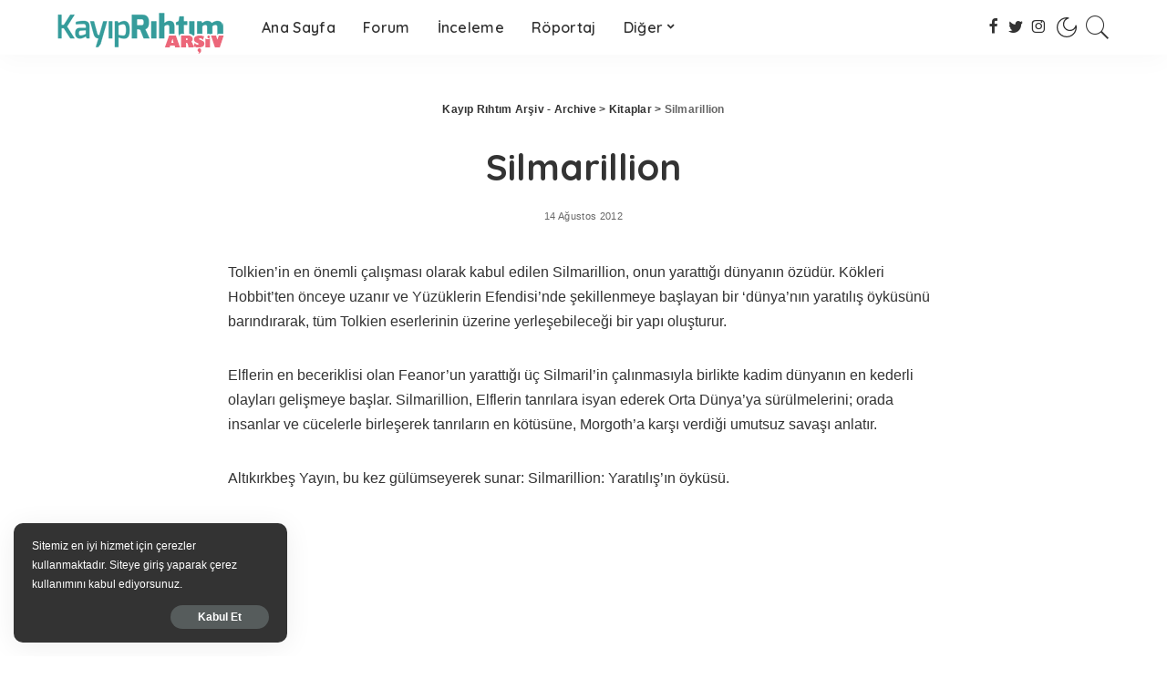

--- FILE ---
content_type: text/html; charset=UTF-8
request_url: https://www.kayiprihtim.org/portal/kitap/silmarillion-645/
body_size: 17278
content:
<!DOCTYPE html>
<html lang="tr" prefix="og: https://ogp.me/ns#" xmlns:og="http://ogp.me/ns#" xmlns:fb="http://ogp.me/ns/fb#">
<head>
    <meta charset="UTF-8">
    <meta http-equiv="X-UA-Compatible" content="IE=edge">
    <meta name="viewport" content="width=device-width, initial-scale=1">
    <link rel="profile" href="https://gmpg.org/xfn/11">
	<!-- Global site tag (gtag.js) - Google Analytics -->
<script async src="https://www.googletagmanager.com/gtag/js?id=UA-7550617-1"></script>
<script>
  window.dataLayer = window.dataLayer || [];
  function gtag(){dataLayer.push(arguments);}
  gtag('js', new Date());

  gtag('config', 'UA-7550617-1');
</script>
		<style>img:is([sizes="auto" i], [sizes^="auto," i]) { contain-intrinsic-size: 3000px 1500px }</style>
	
<!-- Rank Math&#039;a Göre Arama Motoru Optimizasyonu - https://rankmath.com/ -->
<title>Silmarillion - Kayıp Rıhtım Arşiv - Archive</title>
<meta name="description" content="Tolkien’in en önemli çalışması olarak kabul edilen Silmarillion, onun yarattığı dünyanın özüdür. Kökleri Hobbit’ten önceye uzanır ve Yüzüklerin Efendisi’nde"/>
<meta name="robots" content="follow, index, max-snippet:-1, max-video-preview:-1, max-image-preview:large"/>
<link rel="preconnect" href="https://fonts.gstatic.com" crossorigin><link rel="preload" as="style" onload="this.onload=null;this.rel='stylesheet'" id="rb-preload-gfonts" href="https://fonts.googleapis.com/css?family=Quicksand%3A300%2C400%2C500%2C600%2C700%257CPoppins%3A400%2C400i%2C700%2C700i%257CMontserrat%3A400%2C500%2C600%2C700&amp;display=swap" crossorigin><noscript><link rel="stylesheet" id="rb-preload-gfonts" href="https://fonts.googleapis.com/css?family=Quicksand%3A300%2C400%2C500%2C600%2C700%257CPoppins%3A400%2C400i%2C700%2C700i%257CMontserrat%3A400%2C500%2C600%2C700&amp;display=swap"></noscript><link rel="canonical" href="https://www.kayiprihtim.org/portal/kitap/silmarillion-645/" />
<meta property="og:locale" content="tr_TR" />
<meta property="og:type" content="article" />
<meta property="og:title" content="Silmarillion - Kayıp Rıhtım Arşiv - Archive" />
<meta property="og:description" content="Tolkien’in en önemli çalışması olarak kabul edilen Silmarillion, onun yarattığı dünyanın özüdür. Kökleri Hobbit’ten önceye uzanır ve Yüzüklerin Efendisi’nde" />
<meta property="og:url" content="https://www.kayiprihtim.org/portal/kitap/silmarillion-645/" />
<meta property="og:site_name" content="Kayıp Rıhtım Arşiv - Archive" />
<meta property="article:publisher" content="https://www.facebook.com/KayipRihtim/" />
<meta name="twitter:card" content="summary_large_image" />
<meta name="twitter:title" content="Silmarillion - Kayıp Rıhtım Arşiv - Archive" />
<meta name="twitter:description" content="Tolkien’in en önemli çalışması olarak kabul edilen Silmarillion, onun yarattığı dünyanın özüdür. Kökleri Hobbit’ten önceye uzanır ve Yüzüklerin Efendisi’nde" />
<meta name="twitter:site" content="@KayipRihtim" />
<meta name="twitter:creator" content="@KayipRihtim" />
<!-- /Rank Math WordPress SEO eklentisi -->

<link rel='dns-prefetch' href='//www.kayiprihtim.org' />
<link rel='dns-prefetch' href='//fonts.googleapis.com' />
<link rel="alternate" type="application/rss+xml" title="Kayıp Rıhtım Arşiv - Archive &raquo; akışı" href="https://www.kayiprihtim.org/portal/feed/" />
<link rel="alternate" type="application/rss+xml" title="Kayıp Rıhtım Arşiv - Archive &raquo; yorum akışı" href="https://www.kayiprihtim.org/portal/comments/feed/" />
<link rel="alternate" type="application/rss+xml" title="Kayıp Rıhtım Arşiv - Archive &raquo; Silmarillion yorum akışı" href="https://www.kayiprihtim.org/portal/kitap/silmarillion-645/feed/" />
<script type="application/ld+json">{"@context":"https://schema.org","@type":"Organization","legalName":"Kay\u0131p R\u0131ht\u0131m Ar\u015fiv - Archive","url":"https://www.kayiprihtim.org/portal/","logo":"https://www.kayiprihtim.org/portal/gorsel/2024/03/kayip-rihtim-logo-mobile.png","sameAs":["https://www.facebook.com/KayipRihtim/","https://twitter.com/KayipRihtim","https://instagram.com/kayiprihtim/"]}</script>
<script>
window._wpemojiSettings = {"baseUrl":"https:\/\/s.w.org\/images\/core\/emoji\/16.0.1\/72x72\/","ext":".png","svgUrl":"https:\/\/s.w.org\/images\/core\/emoji\/16.0.1\/svg\/","svgExt":".svg","source":{"concatemoji":"https:\/\/www.kayiprihtim.org\/portal\/wp-includes\/js\/wp-emoji-release.min.js?ver=6.8.3"}};
/*! This file is auto-generated */
!function(s,n){var o,i,e;function c(e){try{var t={supportTests:e,timestamp:(new Date).valueOf()};sessionStorage.setItem(o,JSON.stringify(t))}catch(e){}}function p(e,t,n){e.clearRect(0,0,e.canvas.width,e.canvas.height),e.fillText(t,0,0);var t=new Uint32Array(e.getImageData(0,0,e.canvas.width,e.canvas.height).data),a=(e.clearRect(0,0,e.canvas.width,e.canvas.height),e.fillText(n,0,0),new Uint32Array(e.getImageData(0,0,e.canvas.width,e.canvas.height).data));return t.every(function(e,t){return e===a[t]})}function u(e,t){e.clearRect(0,0,e.canvas.width,e.canvas.height),e.fillText(t,0,0);for(var n=e.getImageData(16,16,1,1),a=0;a<n.data.length;a++)if(0!==n.data[a])return!1;return!0}function f(e,t,n,a){switch(t){case"flag":return n(e,"\ud83c\udff3\ufe0f\u200d\u26a7\ufe0f","\ud83c\udff3\ufe0f\u200b\u26a7\ufe0f")?!1:!n(e,"\ud83c\udde8\ud83c\uddf6","\ud83c\udde8\u200b\ud83c\uddf6")&&!n(e,"\ud83c\udff4\udb40\udc67\udb40\udc62\udb40\udc65\udb40\udc6e\udb40\udc67\udb40\udc7f","\ud83c\udff4\u200b\udb40\udc67\u200b\udb40\udc62\u200b\udb40\udc65\u200b\udb40\udc6e\u200b\udb40\udc67\u200b\udb40\udc7f");case"emoji":return!a(e,"\ud83e\udedf")}return!1}function g(e,t,n,a){var r="undefined"!=typeof WorkerGlobalScope&&self instanceof WorkerGlobalScope?new OffscreenCanvas(300,150):s.createElement("canvas"),o=r.getContext("2d",{willReadFrequently:!0}),i=(o.textBaseline="top",o.font="600 32px Arial",{});return e.forEach(function(e){i[e]=t(o,e,n,a)}),i}function t(e){var t=s.createElement("script");t.src=e,t.defer=!0,s.head.appendChild(t)}"undefined"!=typeof Promise&&(o="wpEmojiSettingsSupports",i=["flag","emoji"],n.supports={everything:!0,everythingExceptFlag:!0},e=new Promise(function(e){s.addEventListener("DOMContentLoaded",e,{once:!0})}),new Promise(function(t){var n=function(){try{var e=JSON.parse(sessionStorage.getItem(o));if("object"==typeof e&&"number"==typeof e.timestamp&&(new Date).valueOf()<e.timestamp+604800&&"object"==typeof e.supportTests)return e.supportTests}catch(e){}return null}();if(!n){if("undefined"!=typeof Worker&&"undefined"!=typeof OffscreenCanvas&&"undefined"!=typeof URL&&URL.createObjectURL&&"undefined"!=typeof Blob)try{var e="postMessage("+g.toString()+"("+[JSON.stringify(i),f.toString(),p.toString(),u.toString()].join(",")+"));",a=new Blob([e],{type:"text/javascript"}),r=new Worker(URL.createObjectURL(a),{name:"wpTestEmojiSupports"});return void(r.onmessage=function(e){c(n=e.data),r.terminate(),t(n)})}catch(e){}c(n=g(i,f,p,u))}t(n)}).then(function(e){for(var t in e)n.supports[t]=e[t],n.supports.everything=n.supports.everything&&n.supports[t],"flag"!==t&&(n.supports.everythingExceptFlag=n.supports.everythingExceptFlag&&n.supports[t]);n.supports.everythingExceptFlag=n.supports.everythingExceptFlag&&!n.supports.flag,n.DOMReady=!1,n.readyCallback=function(){n.DOMReady=!0}}).then(function(){return e}).then(function(){var e;n.supports.everything||(n.readyCallback(),(e=n.source||{}).concatemoji?t(e.concatemoji):e.wpemoji&&e.twemoji&&(t(e.twemoji),t(e.wpemoji)))}))}((window,document),window._wpemojiSettings);
</script>

<style id='wp-emoji-styles-inline-css'>

	img.wp-smiley, img.emoji {
		display: inline !important;
		border: none !important;
		box-shadow: none !important;
		height: 1em !important;
		width: 1em !important;
		margin: 0 0.07em !important;
		vertical-align: -0.1em !important;
		background: none !important;
		padding: 0 !important;
	}
</style>
<link rel='stylesheet' id='wp-block-library-css' href='https://www.kayiprihtim.org/portal/wp-includes/css/dist/block-library/style.min.css?ver=6.8.3' media='all' />
<style id='classic-theme-styles-inline-css'>
/*! This file is auto-generated */
.wp-block-button__link{color:#fff;background-color:#32373c;border-radius:9999px;box-shadow:none;text-decoration:none;padding:calc(.667em + 2px) calc(1.333em + 2px);font-size:1.125em}.wp-block-file__button{background:#32373c;color:#fff;text-decoration:none}
</style>
<style id='global-styles-inline-css'>
:root{--wp--preset--aspect-ratio--square: 1;--wp--preset--aspect-ratio--4-3: 4/3;--wp--preset--aspect-ratio--3-4: 3/4;--wp--preset--aspect-ratio--3-2: 3/2;--wp--preset--aspect-ratio--2-3: 2/3;--wp--preset--aspect-ratio--16-9: 16/9;--wp--preset--aspect-ratio--9-16: 9/16;--wp--preset--color--black: #000000;--wp--preset--color--cyan-bluish-gray: #abb8c3;--wp--preset--color--white: #ffffff;--wp--preset--color--pale-pink: #f78da7;--wp--preset--color--vivid-red: #cf2e2e;--wp--preset--color--luminous-vivid-orange: #ff6900;--wp--preset--color--luminous-vivid-amber: #fcb900;--wp--preset--color--light-green-cyan: #7bdcb5;--wp--preset--color--vivid-green-cyan: #00d084;--wp--preset--color--pale-cyan-blue: #8ed1fc;--wp--preset--color--vivid-cyan-blue: #0693e3;--wp--preset--color--vivid-purple: #9b51e0;--wp--preset--gradient--vivid-cyan-blue-to-vivid-purple: linear-gradient(135deg,rgba(6,147,227,1) 0%,rgb(155,81,224) 100%);--wp--preset--gradient--light-green-cyan-to-vivid-green-cyan: linear-gradient(135deg,rgb(122,220,180) 0%,rgb(0,208,130) 100%);--wp--preset--gradient--luminous-vivid-amber-to-luminous-vivid-orange: linear-gradient(135deg,rgba(252,185,0,1) 0%,rgba(255,105,0,1) 100%);--wp--preset--gradient--luminous-vivid-orange-to-vivid-red: linear-gradient(135deg,rgba(255,105,0,1) 0%,rgb(207,46,46) 100%);--wp--preset--gradient--very-light-gray-to-cyan-bluish-gray: linear-gradient(135deg,rgb(238,238,238) 0%,rgb(169,184,195) 100%);--wp--preset--gradient--cool-to-warm-spectrum: linear-gradient(135deg,rgb(74,234,220) 0%,rgb(151,120,209) 20%,rgb(207,42,186) 40%,rgb(238,44,130) 60%,rgb(251,105,98) 80%,rgb(254,248,76) 100%);--wp--preset--gradient--blush-light-purple: linear-gradient(135deg,rgb(255,206,236) 0%,rgb(152,150,240) 100%);--wp--preset--gradient--blush-bordeaux: linear-gradient(135deg,rgb(254,205,165) 0%,rgb(254,45,45) 50%,rgb(107,0,62) 100%);--wp--preset--gradient--luminous-dusk: linear-gradient(135deg,rgb(255,203,112) 0%,rgb(199,81,192) 50%,rgb(65,88,208) 100%);--wp--preset--gradient--pale-ocean: linear-gradient(135deg,rgb(255,245,203) 0%,rgb(182,227,212) 50%,rgb(51,167,181) 100%);--wp--preset--gradient--electric-grass: linear-gradient(135deg,rgb(202,248,128) 0%,rgb(113,206,126) 100%);--wp--preset--gradient--midnight: linear-gradient(135deg,rgb(2,3,129) 0%,rgb(40,116,252) 100%);--wp--preset--font-size--small: 13px;--wp--preset--font-size--medium: 20px;--wp--preset--font-size--large: 36px;--wp--preset--font-size--x-large: 42px;--wp--preset--spacing--20: 0.44rem;--wp--preset--spacing--30: 0.67rem;--wp--preset--spacing--40: 1rem;--wp--preset--spacing--50: 1.5rem;--wp--preset--spacing--60: 2.25rem;--wp--preset--spacing--70: 3.38rem;--wp--preset--spacing--80: 5.06rem;--wp--preset--shadow--natural: 6px 6px 9px rgba(0, 0, 0, 0.2);--wp--preset--shadow--deep: 12px 12px 50px rgba(0, 0, 0, 0.4);--wp--preset--shadow--sharp: 6px 6px 0px rgba(0, 0, 0, 0.2);--wp--preset--shadow--outlined: 6px 6px 0px -3px rgba(255, 255, 255, 1), 6px 6px rgba(0, 0, 0, 1);--wp--preset--shadow--crisp: 6px 6px 0px rgba(0, 0, 0, 1);}:where(.is-layout-flex){gap: 0.5em;}:where(.is-layout-grid){gap: 0.5em;}body .is-layout-flex{display: flex;}.is-layout-flex{flex-wrap: wrap;align-items: center;}.is-layout-flex > :is(*, div){margin: 0;}body .is-layout-grid{display: grid;}.is-layout-grid > :is(*, div){margin: 0;}:where(.wp-block-columns.is-layout-flex){gap: 2em;}:where(.wp-block-columns.is-layout-grid){gap: 2em;}:where(.wp-block-post-template.is-layout-flex){gap: 1.25em;}:where(.wp-block-post-template.is-layout-grid){gap: 1.25em;}.has-black-color{color: var(--wp--preset--color--black) !important;}.has-cyan-bluish-gray-color{color: var(--wp--preset--color--cyan-bluish-gray) !important;}.has-white-color{color: var(--wp--preset--color--white) !important;}.has-pale-pink-color{color: var(--wp--preset--color--pale-pink) !important;}.has-vivid-red-color{color: var(--wp--preset--color--vivid-red) !important;}.has-luminous-vivid-orange-color{color: var(--wp--preset--color--luminous-vivid-orange) !important;}.has-luminous-vivid-amber-color{color: var(--wp--preset--color--luminous-vivid-amber) !important;}.has-light-green-cyan-color{color: var(--wp--preset--color--light-green-cyan) !important;}.has-vivid-green-cyan-color{color: var(--wp--preset--color--vivid-green-cyan) !important;}.has-pale-cyan-blue-color{color: var(--wp--preset--color--pale-cyan-blue) !important;}.has-vivid-cyan-blue-color{color: var(--wp--preset--color--vivid-cyan-blue) !important;}.has-vivid-purple-color{color: var(--wp--preset--color--vivid-purple) !important;}.has-black-background-color{background-color: var(--wp--preset--color--black) !important;}.has-cyan-bluish-gray-background-color{background-color: var(--wp--preset--color--cyan-bluish-gray) !important;}.has-white-background-color{background-color: var(--wp--preset--color--white) !important;}.has-pale-pink-background-color{background-color: var(--wp--preset--color--pale-pink) !important;}.has-vivid-red-background-color{background-color: var(--wp--preset--color--vivid-red) !important;}.has-luminous-vivid-orange-background-color{background-color: var(--wp--preset--color--luminous-vivid-orange) !important;}.has-luminous-vivid-amber-background-color{background-color: var(--wp--preset--color--luminous-vivid-amber) !important;}.has-light-green-cyan-background-color{background-color: var(--wp--preset--color--light-green-cyan) !important;}.has-vivid-green-cyan-background-color{background-color: var(--wp--preset--color--vivid-green-cyan) !important;}.has-pale-cyan-blue-background-color{background-color: var(--wp--preset--color--pale-cyan-blue) !important;}.has-vivid-cyan-blue-background-color{background-color: var(--wp--preset--color--vivid-cyan-blue) !important;}.has-vivid-purple-background-color{background-color: var(--wp--preset--color--vivid-purple) !important;}.has-black-border-color{border-color: var(--wp--preset--color--black) !important;}.has-cyan-bluish-gray-border-color{border-color: var(--wp--preset--color--cyan-bluish-gray) !important;}.has-white-border-color{border-color: var(--wp--preset--color--white) !important;}.has-pale-pink-border-color{border-color: var(--wp--preset--color--pale-pink) !important;}.has-vivid-red-border-color{border-color: var(--wp--preset--color--vivid-red) !important;}.has-luminous-vivid-orange-border-color{border-color: var(--wp--preset--color--luminous-vivid-orange) !important;}.has-luminous-vivid-amber-border-color{border-color: var(--wp--preset--color--luminous-vivid-amber) !important;}.has-light-green-cyan-border-color{border-color: var(--wp--preset--color--light-green-cyan) !important;}.has-vivid-green-cyan-border-color{border-color: var(--wp--preset--color--vivid-green-cyan) !important;}.has-pale-cyan-blue-border-color{border-color: var(--wp--preset--color--pale-cyan-blue) !important;}.has-vivid-cyan-blue-border-color{border-color: var(--wp--preset--color--vivid-cyan-blue) !important;}.has-vivid-purple-border-color{border-color: var(--wp--preset--color--vivid-purple) !important;}.has-vivid-cyan-blue-to-vivid-purple-gradient-background{background: var(--wp--preset--gradient--vivid-cyan-blue-to-vivid-purple) !important;}.has-light-green-cyan-to-vivid-green-cyan-gradient-background{background: var(--wp--preset--gradient--light-green-cyan-to-vivid-green-cyan) !important;}.has-luminous-vivid-amber-to-luminous-vivid-orange-gradient-background{background: var(--wp--preset--gradient--luminous-vivid-amber-to-luminous-vivid-orange) !important;}.has-luminous-vivid-orange-to-vivid-red-gradient-background{background: var(--wp--preset--gradient--luminous-vivid-orange-to-vivid-red) !important;}.has-very-light-gray-to-cyan-bluish-gray-gradient-background{background: var(--wp--preset--gradient--very-light-gray-to-cyan-bluish-gray) !important;}.has-cool-to-warm-spectrum-gradient-background{background: var(--wp--preset--gradient--cool-to-warm-spectrum) !important;}.has-blush-light-purple-gradient-background{background: var(--wp--preset--gradient--blush-light-purple) !important;}.has-blush-bordeaux-gradient-background{background: var(--wp--preset--gradient--blush-bordeaux) !important;}.has-luminous-dusk-gradient-background{background: var(--wp--preset--gradient--luminous-dusk) !important;}.has-pale-ocean-gradient-background{background: var(--wp--preset--gradient--pale-ocean) !important;}.has-electric-grass-gradient-background{background: var(--wp--preset--gradient--electric-grass) !important;}.has-midnight-gradient-background{background: var(--wp--preset--gradient--midnight) !important;}.has-small-font-size{font-size: var(--wp--preset--font-size--small) !important;}.has-medium-font-size{font-size: var(--wp--preset--font-size--medium) !important;}.has-large-font-size{font-size: var(--wp--preset--font-size--large) !important;}.has-x-large-font-size{font-size: var(--wp--preset--font-size--x-large) !important;}
:where(.wp-block-post-template.is-layout-flex){gap: 1.25em;}:where(.wp-block-post-template.is-layout-grid){gap: 1.25em;}
:where(.wp-block-columns.is-layout-flex){gap: 2em;}:where(.wp-block-columns.is-layout-grid){gap: 2em;}
:root :where(.wp-block-pullquote){font-size: 1.5em;line-height: 1.6;}
</style>
<link rel='stylesheet' id='fancybox-for-wp-css' href='https://www.kayiprihtim.org/portal/wp-content/plugins/fancybox-for-wordpress/assets/css/fancybox.css?ver=1.3.4' media='all' />
<link rel='stylesheet' id='pixwell-main-css' href='https://www.kayiprihtim.org/portal/wp-content/themes/pixwell/assets/css/main.css?ver=8.1' media='all' />
<style id='pixwell-main-inline-css'>
html {}h1, .h1 {}h2, .h2 {}h3, .h3 {}h4, .h4 {}h5, .h5 {}h6, .h6 {}.single-tagline h6 {}.p-wrap .entry-summary, .twitter-content.entry-summary, .author-description, .rssSummary, .rb-sdesc {}.p-cat-info {}.p-meta-info, .wp-block-latest-posts__post-date {}.meta-info-author.meta-info-el {}.breadcrumb {}.footer-menu-inner {}.topbar-wrap {}.topbar-menu-wrap {}.main-menu > li > a, .off-canvas-menu > li > a {}.main-menu .sub-menu:not(.sub-mega), .off-canvas-menu .sub-menu {}.is-logo-text .logo-title {}.block-title, .block-header .block-title {}.ajax-quick-filter, .block-view-more {}.widget-title, .widget .widget-title {}body .widget.widget_nav_menu .menu-item {}body.boxed {background-color : #fafafa;background-repeat : no-repeat;background-size : cover;background-attachment : fixed;background-position : center center;}.header-6 .banner-wrap {}.footer-wrap:before {; content: ""; position: absolute; left: 0; top: 0; width: 100%; height: 100%;}.header-9 .banner-wrap { }.topline-wrap {height: 2px}.main-menu .sub-menu {}.main-menu > li.menu-item-has-children > .sub-menu:before {}.mobile-nav-inner {}.navbar-border-holder {border-width: 2px; }@media only screen and (max-width: 767px) {.entry-content { font-size: .90rem; }.p-wrap .entry-summary, .twitter-content.entry-summary, .element-desc, .subscribe-description, .rb-sdecs,.copyright-inner > *, .summary-content, .pros-cons-wrap ul li,.gallery-popup-content .image-popup-description > *{ font-size: .76rem; }}@media only screen and (max-width: 1024px) {}@media only screen and (max-width: 991px) {}@media only screen and (max-width: 767px) {}
</style>
<script src="https://www.kayiprihtim.org/portal/wp-includes/js/jquery/jquery.min.js?ver=3.7.1" id="jquery-core-js"></script>
<script src="https://www.kayiprihtim.org/portal/wp-includes/js/jquery/jquery-migrate.min.js?ver=3.4.1" id="jquery-migrate-js"></script>
<script src="https://www.kayiprihtim.org/portal/wp-content/plugins/fancybox-for-wordpress/assets/js/purify.min.js?ver=1.3.4" id="purify-js"></script>
<script src="https://www.kayiprihtim.org/portal/wp-content/plugins/fancybox-for-wordpress/assets/js/jquery.fancybox.js?ver=1.3.4" id="fancybox-for-wp-js"></script>
<!--[if lt IE 9]>
<script src="https://www.kayiprihtim.org/portal/wp-content/themes/pixwell/assets/js/html5shiv.min.js?ver=3.7.3" id="html5-js"></script>
<![endif]-->
<link rel="preload" href="https://www.kayiprihtim.org/portal/wp-content/themes/pixwell/assets/fonts/ruby-icon.woff" as="font" type="font/woff" crossorigin="anonymous"> <link rel="https://api.w.org/" href="https://www.kayiprihtim.org/portal/wp-json/" /><link rel="EditURI" type="application/rsd+xml" title="RSD" href="https://www.kayiprihtim.org/portal/xmlrpc.php?rsd" />
<meta name="generator" content="WordPress 6.8.3" />
<link rel='shortlink' href='https://www.kayiprihtim.org/portal/?p=21425' />
<link rel="alternate" title="oEmbed (JSON)" type="application/json+oembed" href="https://www.kayiprihtim.org/portal/wp-json/oembed/1.0/embed?url=https%3A%2F%2Fwww.kayiprihtim.org%2Fportal%2Fkitap%2Fsilmarillion-645%2F" />
<link rel="alternate" title="oEmbed (XML)" type="text/xml+oembed" href="https://www.kayiprihtim.org/portal/wp-json/oembed/1.0/embed?url=https%3A%2F%2Fwww.kayiprihtim.org%2Fportal%2Fkitap%2Fsilmarillion-645%2F&#038;format=xml" />

<!-- Fancybox for WordPress v3.3.7 -->
<style type="text/css">
	.fancybox-slide--image .fancybox-content{background-color: #FFFFFF}div.fancybox-caption{display:none !important;}
	
	img.fancybox-image{border-width:10px;border-color:#FFFFFF;border-style:solid;}
	div.fancybox-bg{background-color:rgba(102,102,102,0.3);opacity:1 !important;}div.fancybox-content{border-color:#FFFFFF}
	div#fancybox-title{background-color:#FFFFFF}
	div.fancybox-content{background-color:#FFFFFF}
	div#fancybox-title-inside{color:#333333}
	
	
	
	div.fancybox-caption p.caption-title{display:inline-block}
	div.fancybox-caption p.caption-title{font-size:14px}
	div.fancybox-caption p.caption-title{color:#333333}
	div.fancybox-caption {color:#333333}div.fancybox-caption p.caption-title {background:#fff; width:auto;padding:10px 30px;}div.fancybox-content p.caption-title{color:#333333;margin: 0;padding: 5px 0;}body.fancybox-active .fancybox-container .fancybox-stage .fancybox-content .fancybox-close-small{display:block;}
</style><script type="text/javascript">
	jQuery(function () {

		var mobileOnly = false;
		
		if (mobileOnly) {
			return;
		}

		jQuery.fn.getTitle = function () { // Copy the title of every IMG tag and add it to its parent A so that fancybox can show titles
			var arr = jQuery("a[data-fancybox]");jQuery.each(arr, function() {var title = jQuery(this).children("img").attr("title") || '';var figCaptionHtml = jQuery(this).next("figcaption").html() || '';var processedCaption = figCaptionHtml;if (figCaptionHtml.length && typeof DOMPurify === 'function') {processedCaption = DOMPurify.sanitize(figCaptionHtml, {USE_PROFILES: {html: true}});} else if (figCaptionHtml.length) {processedCaption = jQuery("<div>").text(figCaptionHtml).html();}var newTitle = title;if (processedCaption.length) {newTitle = title.length ? title + " " + processedCaption : processedCaption;}if (newTitle.length) {jQuery(this).attr("title", newTitle);}});		}

		// Supported file extensions

				var thumbnails = jQuery("a:has(img)").not(".nolightbox").not('.envira-gallery-link').not('.ngg-simplelightbox').filter(function () {
			return /\.(jpe?g|png|gif|mp4|webp|bmp|pdf)(\?[^/]*)*$/i.test(jQuery(this).attr('href'))
		});
		

		// Add data-type iframe for links that are not images or videos.
		var iframeLinks = jQuery('.fancyboxforwp').filter(function () {
			return !/\.(jpe?g|png|gif|mp4|webp|bmp|pdf)(\?[^/]*)*$/i.test(jQuery(this).attr('href'))
		}).filter(function () {
			return !/vimeo|youtube/i.test(jQuery(this).attr('href'))
		});
		iframeLinks.attr({"data-type": "iframe"}).getTitle();

				// Gallery All
		thumbnails.addClass("fancyboxforwp").attr("data-fancybox", "gallery").getTitle();
		iframeLinks.attr({"data-fancybox": "gallery"}).getTitle();

		// Gallery type NONE
		
		// Call fancybox and apply it on any link with a rel atribute that starts with "fancybox", with the options set on the admin panel
		jQuery("a.fancyboxforwp").fancyboxforwp({
			loop: false,
			smallBtn: true,
			zoomOpacity: "auto",
			animationEffect: "fade",
			animationDuration: 500,
			transitionEffect: "fade",
			transitionDuration: "300",
			overlayShow: true,
			overlayOpacity: "0.3",
			titleShow: true,
			titlePosition: "inside",
			keyboard: true,
			showCloseButton: true,
			arrows: true,
			clickContent:false,
			clickSlide: "close",
			mobile: {
				clickContent: function (current, event) {
					return current.type === "image" ? "toggleControls" : false;
				},
				clickSlide: function (current, event) {
					return current.type === "image" ? "close" : "close";
				},
			},
			wheel: false,
			toolbar: true,
			preventCaptionOverlap: true,
			onInit: function() { },			onDeactivate
	: function() { },		beforeClose: function() { },			afterShow: function(instance) { jQuery( ".fancybox-image" ).on("click", function( ){ ( instance.isScaledDown() ) ? instance.scaleToActual() : instance.scaleToFit() }) },				afterClose: function() { },					caption : function( instance, item ) {var title = "";if("undefined" != typeof jQuery(this).context ){var title = jQuery(this).context.title;} else { var title = ("undefined" != typeof jQuery(this).attr("title")) ? jQuery(this).attr("title") : false;}var caption = jQuery(this).data('caption') || '';if ( item.type === 'image' && title.length ) {caption = (caption.length ? caption + '<br />' : '') + '<p class="caption-title">'+jQuery("<div>").text(title).html()+'</p>' ;}if (typeof DOMPurify === "function" && caption.length) { return DOMPurify.sanitize(caption, {USE_PROFILES: {html: true}}); } else { return jQuery("<div>").text(caption).html(); }},
		afterLoad : function( instance, current ) {var captionContent = current.opts.caption || '';var sanitizedCaptionString = '';if (typeof DOMPurify === 'function' && captionContent.length) {sanitizedCaptionString = DOMPurify.sanitize(captionContent, {USE_PROFILES: {html: true}});} else if (captionContent.length) { sanitizedCaptionString = jQuery("<div>").text(captionContent).html();}if (sanitizedCaptionString.length) { current.$content.append(jQuery('<div class=\"fancybox-custom-caption inside-caption\" style=\" position: absolute;left:0;right:0;color:#000;margin:0 auto;bottom:0;text-align:center;background-color:#FFFFFF \"></div>').html(sanitizedCaptionString)); }},
			})
		;

			})
</script>
<!-- END Fancybox for WordPress -->
<script type="application/ld+json">{"@context":"https://schema.org","@type":"WebSite","@id":"https://www.kayiprihtim.org/portal/#website","url":"https://www.kayiprihtim.org/portal/","name":"Kay\u0131p R\u0131ht\u0131m Ar\u015fiv - Archive","potentialAction":{"@type":"SearchAction","target":"https://www.kayiprihtim.org/portal/?s={search_term_string}","query-input":"required name=search_term_string"}}</script>
<meta name="generator" content="Elementor 3.32.3; features: additional_custom_breakpoints; settings: css_print_method-external, google_font-enabled, font_display-swap">
			<style>
				.e-con.e-parent:nth-of-type(n+4):not(.e-lazyloaded):not(.e-no-lazyload),
				.e-con.e-parent:nth-of-type(n+4):not(.e-lazyloaded):not(.e-no-lazyload) * {
					background-image: none !important;
				}
				@media screen and (max-height: 1024px) {
					.e-con.e-parent:nth-of-type(n+3):not(.e-lazyloaded):not(.e-no-lazyload),
					.e-con.e-parent:nth-of-type(n+3):not(.e-lazyloaded):not(.e-no-lazyload) * {
						background-image: none !important;
					}
				}
				@media screen and (max-height: 640px) {
					.e-con.e-parent:nth-of-type(n+2):not(.e-lazyloaded):not(.e-no-lazyload),
					.e-con.e-parent:nth-of-type(n+2):not(.e-lazyloaded):not(.e-no-lazyload) * {
						background-image: none !important;
					}
				}
			</style>
					<meta property="og:title" content="Silmarillion"/>
				<meta property="og:url" content="https://www.kayiprihtim.org/portal/kitap/silmarillion-645/"/>
		<meta property="og:site_name" content="Kayıp Rıhtım Arşiv &#8211; Archive"/>
						<meta property="og:image" content="https://www.kayiprihtim.org/portal/gorsel/2024/03/kayip-rihtim-logo-mobile.png"/>
			<script type="application/ld+json">{"@context":"http://schema.org","@type":"BreadcrumbList","itemListElement":[{"@type":"ListItem","position":3,"item":{"@id":"https://www.kayiprihtim.org/portal/kitap/silmarillion-645/","name":"Silmarillion"}},{"@type":"ListItem","position":2,"item":{"@id":"https://www.kayiprihtim.org/portal/kitap/","name":"Kitaplar"}},{"@type":"ListItem","position":1,"item":{"@id":"https://www.kayiprihtim.org/portal","name":"Kayıp Rıhtım Arşiv - Archive"}}]}</script>

<!-- START - Open Graph and Twitter Card Tags 3.3.5 -->
 <!-- Facebook Open Graph -->
  <meta property="og:locale" content="tr_TR"/>
  <meta property="og:site_name" content="Kayıp Rıhtım Arşiv - Archive"/>
  <meta property="og:title" content="Silmarillion"/>
  <meta property="og:url" content="https://www.kayiprihtim.org/portal/kitap/silmarillion-645/"/>
  <meta property="og:type" content="article"/>
  <meta property="og:description" content="Tolkien’in en önemli çalışması olarak kabul edilen Silmarillion, onun yarattığı dünyanın özüdür. Kökleri Hobbit’ten önceye uzanır ve Yüzüklerin Efendisi’nde şekillenmeye başlayan bir ‘dünya’nın yaratılış öyküsünü barındırarak, tüm Tolkien eserlerinin üzerine yerleşebileceği bir yapı oluşturur.

El"/>
  <meta property="og:image" content="https://www.kayiprihtim.org/portal/gorsel/silmarillion-645.jpg"/>
  <meta property="og:image:url" content="https://www.kayiprihtim.org/portal/gorsel/silmarillion-645.jpg"/>
  <meta property="og:image:secure_url" content="https://www.kayiprihtim.org/portal/gorsel/silmarillion-645.jpg"/>
 <!-- Google+ / Schema.org -->
  <meta itemprop="name" content="Silmarillion"/>
  <meta itemprop="headline" content="Silmarillion"/>
  <meta itemprop="description" content="Tolkien’in en önemli çalışması olarak kabul edilen Silmarillion, onun yarattığı dünyanın özüdür. Kökleri Hobbit’ten önceye uzanır ve Yüzüklerin Efendisi’nde şekillenmeye başlayan bir ‘dünya’nın yaratılış öyküsünü barındırarak, tüm Tolkien eserlerinin üzerine yerleşebileceği bir yapı oluşturur.

El"/>
  <meta itemprop="image" content="https://www.kayiprihtim.org/portal/gorsel/silmarillion-645.jpg"/>
  <meta itemprop="author" content="Hakan Tunç"/>
 <!-- Twitter Cards -->
  <meta name="twitter:title" content="Silmarillion"/>
  <meta name="twitter:description" content="Tolkien’in en önemli çalışması olarak kabul edilen Silmarillion, onun yarattığı dünyanın özüdür. Kökleri Hobbit’ten önceye uzanır ve Yüzüklerin Efendisi’nde şekillenmeye başlayan bir ‘dünya’nın yaratılış öyküsünü barındırarak, tüm Tolkien eserlerinin üzerine yerleşebileceği bir yapı oluşturur.

El"/>
  <meta name="twitter:image" content="https://www.kayiprihtim.org/portal/gorsel/silmarillion-645.jpg"/>
  <meta name="twitter:card" content="summary_large_image"/>
 <!-- SEO -->
 <!-- Misc. tags -->
 <!-- is_singular -->
<!-- END - Open Graph and Twitter Card Tags 3.3.5 -->
	
</head>
<body class="wp-singular kitap-template-default single single-kitap postid-21425 single-format-standard wp-embed-responsive wp-theme-pixwell wp-child-theme-pixwell-child elementor-default elementor-kit-59422 is-single-5 smart-sticky is-tooltips is-backtop block-header-dot w-header-1 cat-icon-round ele-round feat-round is-parallax-feat is-fmask mh-p-link mh-p-excerpt">
<div id="site" class="site">
	        <aside id="off-canvas-section" class="off-canvas-wrap light-style is-hidden">
            <div class="close-panel-wrap tooltips-n">
                <a href="#" id="off-canvas-close-btn" title="Close Panel"><i class="btn-close"></i></a>
            </div>
            <div class="off-canvas-holder">
                                    <div class="off-canvas-header is-light-text">
                        <div class="header-inner">
                                                        <aside class="inner-bottom">
                                                                    <div class="off-canvas-social">
                                        <a class="social-link-facebook" title="Facebook" href="https://www.facebook.com/KayipRihtim/" target="_blank" rel="noopener nofollow"><i class="rbi rbi-facebook"></i></a><a class="social-link-twitter" title="Twitter" href="https://twitter.com/KayipRihtim" target="_blank" rel="noopener nofollow"><i class="rbi rbi-twitter"></i></a><a class="social-link-instagram" title="Instagram" href="https://instagram.com/kayiprihtim/" target="_blank" rel="noopener nofollow"><i class="rbi rbi-instagram"></i></a>                                    </div>
                                                                    <div class="inner-bottom-right">
                                        <aside class="bookmark-section">
	<a class="bookmark-link" href="https://www.kayiprihtim.org/portal/my-bookmarks/" title="Bookmarks">
		<span class="bookmark-icon"><i><svg class="svg-icon" aria-hidden="true" role="img" focusable="false" xmlns="http://www.w3.org/2000/svg" viewBox="0 0 512 512"><path fill="currentColor" d="M391.416,0H120.584c-17.778,0-32.242,14.464-32.242,32.242v460.413c0,7.016,3.798,13.477,9.924,16.895 c2.934,1.638,6.178,2.45,9.421,2.45c3.534,0,7.055-0.961,10.169-2.882l138.182-85.312l138.163,84.693 c5.971,3.669,13.458,3.817,19.564,0.387c6.107-3.418,9.892-9.872,9.892-16.875V32.242C423.657,14.464,409.194,0,391.416,0z  M384.967,457.453l-118.85-72.86c-6.229-3.817-14.07-3.798-20.28,0.032l-118.805,73.35V38.69h257.935V457.453z" /></svg></i><span class="bookmark-counter rb-counter">0</span></span>
	</a>
</aside>                                    </div>
                                                            </aside>
                        </div>
                    </div>
                                <div class="off-canvas-inner is-dark-text">
                    <nav id="off-canvas-nav" class="off-canvas-nav">
                        <ul id="off-canvas-menu" class="off-canvas-menu rb-menu is-clicked"><li id="menu-item-26586" class="menu-item menu-item-type-custom menu-item-object-custom menu-item-26586"><a href="https://www.kayiprihtim.org/portal/arsiv/"><span>Ana Sayfa</span></a></li>
<li id="menu-item-26587" class="menu-item menu-item-type-custom menu-item-object-custom menu-item-26587"><a href="https://www.kayiprihtim.org/forum/index.php"><span>Forum</span></a></li>
<li id="menu-item-26590" class="menu-item menu-item-type-custom menu-item-object-custom menu-item-26590"><a href="https://www.kayiprihtim.org/portal/inceleme/"><span>İnceleme</span></a></li>
<li id="menu-item-26589" class="menu-item menu-item-type-custom menu-item-object-custom menu-item-26589"><a href="https://www.kayiprihtim.org/portal/roportajlar/"><span>Röportaj</span></a></li>
<li id="menu-item-26593" class="menu-item menu-item-type-custom menu-item-object-custom menu-item-has-children menu-item-26593"><a href="#"><span>Diğer</span></a>
<ul class="sub-menu">
	<li id="menu-item-26592" class="menu-item menu-item-type-custom menu-item-object-custom menu-item-26592"><a href="https://www.kayiprihtim.org/portal/on-okumalar/"><span>ÖN OKUMALAR</span></a></li>
	<li id="menu-item-26595" class="menu-item menu-item-type-custom menu-item-object-custom menu-item-26595"><a href="https://www.kayiprihtim.org/portal/okuma-rehberleri/"><span>OKUMA REHBERLERİ</span></a></li>
	<li id="menu-item-26596" class="menu-item menu-item-type-custom menu-item-object-custom menu-item-26596"><a href="https://www.kayiprihtim.org/portal/category/fantastik-cocuk/"><span>FANTASTİK ÇOCUK</span></a></li>
	<li id="menu-item-26597" class="menu-item menu-item-type-custom menu-item-object-custom menu-item-26597"><a href="https://www.kayiprihtim.org/portal/mitolojiler/"><span>MİTOLOJİLER</span></a></li>
	<li id="menu-item-26598" class="menu-item menu-item-type-custom menu-item-object-custom menu-item-26598"><a href="https://www.kayiprihtim.org/portal/ekstra/"><span>EKSTRA</span></a></li>
</ul>
</li>
</ul>                    </nav>
                                    </div>
            </div>
        </aside>
            <div class="site-outer">
        <div class="site-mask"></div>
		<header id="site-header" class="header-wrap header-1">
	<div class="navbar-outer">
		<div class="navbar-wrap">
				<aside id="mobile-navbar" class="mobile-navbar">
    <div class="mobile-nav-inner rb-p20-gutter">
                    <div class="m-nav-left">
                <a href="#" class="off-canvas-trigger btn-toggle-wrap btn-toggle-light"><span class="btn-toggle"><span class="off-canvas-toggle"><span class="icon-toggle"></span></span></span></a>
            </div>
            <div class="m-nav-centered">
                	<aside class="logo-mobile-wrap is-logo-image">
		<a href="https://www.kayiprihtim.org/portal/arsiv/" class="logo-mobile logo default">
			<img height="60" width="197" src="https://www.kayiprihtim.org/portal/gorsel/2024/03/kayip-rihtim-logo-mobile.png" alt="Kayıp Rıhtım Arşiv - Archive">
		</a>
                    <a href="https://www.kayiprihtim.org/portal/arsiv/" class="logo-mobile logo dark">
                <img height="60" width="197" src="https://www.kayiprihtim.org/portal/gorsel/2024/03/kayip-rihtim-logo-mobile.png" alt="Kayıp Rıhtım Arşiv - Archive">
            </a>
        	</aside>
            </div>
            <div class="m-nav-right">
                                                    <aside class="header-dark-mode">
        <span class="dark-mode-toggle">
            <span class="mode-icons">
                <span class="dark-mode-icon mode-icon-dark"><svg class="svg-icon" aria-hidden="true" role="img" focusable="false" xmlns="http://www.w3.org/2000/svg" viewBox="0 0 512 512"><path fill="currentColor" d="M507.681,209.011c-1.297-6.991-7.324-12.111-14.433-12.262c-7.104-0.122-13.347,4.711-14.936,11.643 c-15.26,66.497-73.643,112.94-141.978,112.94c-80.321,0-145.667-65.346-145.667-145.666c0-68.335,46.443-126.718,112.942-141.976 c6.93-1.59,11.791-7.826,11.643-14.934c-0.149-7.108-5.269-13.136-12.259-14.434C287.546,1.454,271.735,0,256,0 C187.62,0,123.333,26.629,74.98,74.981C26.628,123.333,0,187.62,0,256s26.628,132.667,74.98,181.019 C123.333,485.371,187.62,512,256,512s132.667-26.629,181.02-74.981C485.372,388.667,512,324.38,512,256 C512,240.278,510.546,224.469,507.681,209.011z" /></svg></span>
                <span class="dark-mode-icon mode-icon-default"><svg class="svg-icon" aria-hidden="true" role="img" focusable="false" xmlns="http://www.w3.org/2000/svg" viewBox="0 0 512 512"><path fill="currentColor" d="M507.681,209.011c-1.297-6.991-7.323-12.112-14.433-12.262c-7.145-0.155-13.346,4.712-14.936,11.642 c-15.26,66.498-73.643,112.941-141.978,112.941c-80.321,0-145.667-65.346-145.667-145.666 c0-68.335,46.443-126.718,112.942-141.976c6.93-1.59,11.791-7.827,11.643-14.934c-0.149-7.108-5.269-13.136-12.259-14.434 C287.545,1.454,271.735,0,256,0C187.62,0,123.333,26.629,74.98,74.981C26.629,123.333,0,187.62,0,256 s26.629,132.667,74.98,181.019C123.333,485.371,187.62,512,256,512s132.667-26.629,181.02-74.981 C485.371,388.667,512,324.38,512,256C512,240.278,510.547,224.469,507.681,209.011z M256,482C131.383,482,30,380.617,30,256 c0-118.227,91.264-215.544,207.036-225.212c-14.041,9.63-26.724,21.303-37.513,34.681 c-25.058,31.071-38.857,70.207-38.857,110.197c0,96.863,78.804,175.666,175.667,175.666c39.99,0,79.126-13.8,110.197-38.857 c13.378-10.789,25.051-23.471,34.682-37.511C471.544,390.736,374.228,482,256,482z" /></svg></span>
            </span>
        </span>
    </aside>
	                <div class="mobile-search">
	<a href="#" title="Search" class="search-icon nav-search-link"><i class="rbi rbi-search-light"></i></a>
	<div class="navbar-search-popup header-lightbox">
		<div class="navbar-search-form"><form role="search" method="get" class="search-form" action="https://www.kayiprihtim.org/portal/">
				<label>
					<span class="screen-reader-text">Arama:</span>
					<input type="search" class="search-field" placeholder="Ara &hellip;" value="" name="s" />
				</label>
				<input type="submit" class="search-submit" value="Ara" />
			</form></div>
	</div>
</div>
                            </div>
            </div>
</aside>
			<div class="rbc-container navbar-holder is-main-nav">
				<div class="navbar-inner rb-m20-gutter">
					<div class="navbar-left">
													<div class="logo-wrap is-logo-image site-branding">
					<a href="https://www.kayiprihtim.org/portal/arsiv/" class="logo default" title="Kayıp Rıhtım Arşiv - Archive">
				<img class="logo-default" height="60" width="197" src="https://www.kayiprihtim.org/portal/gorsel/2024/03/kayip-rihtim-logo-mobile.png" alt="Kayıp Rıhtım Arşiv - Archive">
			</a>
                            <a href="https://www.kayiprihtim.org/portal/arsiv/" class="logo dark" title="Kayıp Rıhtım Arşiv - Archive">
                    <img class="logo-default logo-dark" height="60" width="197" src="https://www.kayiprihtim.org/portal/gorsel/2024/03/kayip-rihtim-logo-mobile.png" alt="Kayıp Rıhtım Arşiv - Archive">
                </a>
            			</div>
						<nav id="site-navigation" class="main-menu-wrap" aria-label="main menu">
	<ul id="main-menu" class="main-menu rb-menu" itemscope itemtype="https://www.schema.org/SiteNavigationElement"><li class="menu-item menu-item-type-custom menu-item-object-custom menu-item-26586" itemprop="name"><a href="https://www.kayiprihtim.org/portal/arsiv/" itemprop="url"><span>Ana Sayfa</span></a></li><li class="menu-item menu-item-type-custom menu-item-object-custom menu-item-26587" itemprop="name"><a href="https://www.kayiprihtim.org/forum/index.php" itemprop="url"><span>Forum</span></a></li><li class="menu-item menu-item-type-custom menu-item-object-custom menu-item-26590" itemprop="name"><a href="https://www.kayiprihtim.org/portal/inceleme/" itemprop="url"><span>İnceleme</span></a></li><li class="menu-item menu-item-type-custom menu-item-object-custom menu-item-26589" itemprop="name"><a href="https://www.kayiprihtim.org/portal/roportajlar/" itemprop="url"><span>Röportaj</span></a></li><li class="menu-item menu-item-type-custom menu-item-object-custom menu-item-has-children menu-item-26593" itemprop="name"><a href="#" itemprop="url"><span>Diğer</span></a>
<ul class="sub-menu">
	<li class="menu-item menu-item-type-custom menu-item-object-custom menu-item-26592" itemprop="name"><a href="https://www.kayiprihtim.org/portal/on-okumalar/" itemprop="url"><span>ÖN OKUMALAR</span></a></li>	<li class="menu-item menu-item-type-custom menu-item-object-custom menu-item-26595" itemprop="name"><a href="https://www.kayiprihtim.org/portal/okuma-rehberleri/" itemprop="url"><span>OKUMA REHBERLERİ</span></a></li>	<li class="menu-item menu-item-type-custom menu-item-object-custom menu-item-26596" itemprop="name"><a href="https://www.kayiprihtim.org/portal/category/fantastik-cocuk/" itemprop="url"><span>FANTASTİK ÇOCUK</span></a></li>	<li class="menu-item menu-item-type-custom menu-item-object-custom menu-item-26597" itemprop="name"><a href="https://www.kayiprihtim.org/portal/mitolojiler/" itemprop="url"><span>MİTOLOJİLER</span></a></li>	<li class="menu-item menu-item-type-custom menu-item-object-custom menu-item-26598" itemprop="name"><a href="https://www.kayiprihtim.org/portal/ekstra/" itemprop="url"><span>EKSTRA</span></a></li></ul>
</li></ul></nav>					</div>
					<div class="navbar-right">
							<div class="navbar-social social-icons is-icon tooltips-n">
		<a class="social-link-facebook" title="Facebook" href="https://www.facebook.com/KayipRihtim/" target="_blank" rel="noopener nofollow"><i class="rbi rbi-facebook"></i></a><a class="social-link-twitter" title="Twitter" href="https://twitter.com/KayipRihtim" target="_blank" rel="noopener nofollow"><i class="rbi rbi-twitter"></i></a><a class="social-link-instagram" title="Instagram" href="https://instagram.com/kayiprihtim/" target="_blank" rel="noopener nofollow"><i class="rbi rbi-instagram"></i></a>	</div>
																		                            <aside class="header-dark-mode">
        <span class="dark-mode-toggle">
            <span class="mode-icons">
                <span class="dark-mode-icon mode-icon-dark"><svg class="svg-icon" aria-hidden="true" role="img" focusable="false" xmlns="http://www.w3.org/2000/svg" viewBox="0 0 512 512"><path fill="currentColor" d="M507.681,209.011c-1.297-6.991-7.324-12.111-14.433-12.262c-7.104-0.122-13.347,4.711-14.936,11.643 c-15.26,66.497-73.643,112.94-141.978,112.94c-80.321,0-145.667-65.346-145.667-145.666c0-68.335,46.443-126.718,112.942-141.976 c6.93-1.59,11.791-7.826,11.643-14.934c-0.149-7.108-5.269-13.136-12.259-14.434C287.546,1.454,271.735,0,256,0 C187.62,0,123.333,26.629,74.98,74.981C26.628,123.333,0,187.62,0,256s26.628,132.667,74.98,181.019 C123.333,485.371,187.62,512,256,512s132.667-26.629,181.02-74.981C485.372,388.667,512,324.38,512,256 C512,240.278,510.546,224.469,507.681,209.011z" /></svg></span>
                <span class="dark-mode-icon mode-icon-default"><svg class="svg-icon" aria-hidden="true" role="img" focusable="false" xmlns="http://www.w3.org/2000/svg" viewBox="0 0 512 512"><path fill="currentColor" d="M507.681,209.011c-1.297-6.991-7.323-12.112-14.433-12.262c-7.145-0.155-13.346,4.712-14.936,11.642 c-15.26,66.498-73.643,112.941-141.978,112.941c-80.321,0-145.667-65.346-145.667-145.666 c0-68.335,46.443-126.718,112.942-141.976c6.93-1.59,11.791-7.827,11.643-14.934c-0.149-7.108-5.269-13.136-12.259-14.434 C287.545,1.454,271.735,0,256,0C187.62,0,123.333,26.629,74.98,74.981C26.629,123.333,0,187.62,0,256 s26.629,132.667,74.98,181.019C123.333,485.371,187.62,512,256,512s132.667-26.629,181.02-74.981 C485.371,388.667,512,324.38,512,256C512,240.278,510.547,224.469,507.681,209.011z M256,482C131.383,482,30,380.617,30,256 c0-118.227,91.264-215.544,207.036-225.212c-14.041,9.63-26.724,21.303-37.513,34.681 c-25.058,31.071-38.857,70.207-38.857,110.197c0,96.863,78.804,175.666,175.667,175.666c39.99,0,79.126-13.8,110.197-38.857 c13.378-10.789,25.051-23.471,34.682-37.511C471.544,390.736,374.228,482,256,482z" /></svg></span>
            </span>
        </span>
    </aside>
							<aside class="navbar-search nav-search-live">
	<a href="#" title="Search" class="nav-search-link search-icon"><i class="rbi rbi-search-light"></i></a>
	<div class="navbar-search-popup header-lightbox">
		<div class="navbar-search-form"><form role="search" method="get" class="search-form" action="https://www.kayiprihtim.org/portal/">
				<label>
					<span class="screen-reader-text">Arama:</span>
					<input type="search" class="search-field" placeholder="Ara &hellip;" value="" name="s" />
				</label>
				<input type="submit" class="search-submit" value="Ara" />
			</form></div>
		<div class="load-animation live-search-animation"></div>
					<div class="navbar-search-response"></div>
			</div>
</aside>
											</div>
				</div>
			</div>
		</div>
	</div>
	</header>        <div class="site-wrap clearfix">		<div class="site-content single-wrap single-4 single-cpt clearfix none-sidebar">
			<div class="wrap rbc-container rb-p20-gutter clearfix">
				<main id="main" class="site-main single-inner">
					<article id="post-21425" class="post-21425 kitap type-kitap status-publish format-standard" itemscope itemtype="https://schema.org/Article">
					<header class="single-header entry-header">
						<div class="header-centred">
										<aside id="site-breadcrumb" class="breadcrumb breadcrumb-navxt">
				<span class="breadcrumb-inner rbc-container rb-p20-gutter"><!-- Breadcrumb NavXT 7.4.1 -->
<a title="Kayıp Rıhtım Arşiv - Archive ana sayfasına gidin." href="https://www.kayiprihtim.org/portal/arsiv/">Kayıp Rıhtım Arşiv - Archive</a> &gt; <span property="itemListElement" typeof="ListItem"><a property="item" typeof="WebPage" title="Go to Kitaplar." href="https://www.kayiprihtim.org/portal/kitap/" class="archive post-kitap-archive" ><span property="name">Kitaplar</span></a><meta property="position" content="2"></span> &gt; <span property="itemListElement" typeof="ListItem"><span property="name" class="post post-kitap current-item">Silmarillion</span><meta property="url" content="https://www.kayiprihtim.org/portal/kitap/silmarillion-645/"><meta property="position" content="3"></span></span>
			</aside>
			        <aside class="p-cat-info is-relative single-cat-info">
													        </aside>
					<h1 class="single-title entry-title">Silmarillion</h1>
				<div class="single-entry-meta small-size">
						<div class="inner">
						<div class="single-meta-info p-meta-info">
			        <span class="meta-info-el meta-info-date">
						                <abbr class="date published"
                      title="2012-08-14T18:32:22+03:00">14 Ağustos 2012</abbr>
					</span>
				</div>
			<div class="single-meta-bottom p-meta-info">
			</div>
				</div>
		</div>
							</div>
											</header>
					<div class="single-body entry">
						<div class="single-content">
							<div class="entry-content clearfix">
								<p>Tolkien’in en önemli çalışması olarak kabul edilen Silmarillion, onun yarattığı dünyanın özüdür. Kökleri Hobbit’ten önceye uzanır ve Yüzüklerin Efendisi’nde şekillenmeye başlayan bir ‘dünya’nın yaratılış öyküsünü barındırarak, tüm Tolkien eserlerinin üzerine yerleşebileceği bir yapı oluşturur.</p>
<p>Elflerin en beceriklisi olan Feanor’un yarattığı üç Silmaril’in çalınmasıyla birlikte kadim dünyanın en kederli olayları gelişmeye başlar. Silmarillion, Elflerin tanrılara isyan ederek Orta Dünya’ya sürülmelerini; orada insanlar ve cücelerle birleşerek tanrıların en kötüsüne, Morgoth’a karşı verdiği umutsuz savaşı anlatır.</p>
<p>Altıkırkbeş Yayın, bu kez gülümseyerek sunar: Silmarillion: Yaratılış’ın öyküsü.</p>
<div class="clearfix"></div>							</div>
						</div>
					</div>
					</article>
					<div class="single-box clearfix">
						
<div id="disqus_thread"></div>
					</div>
				</main>
			</div>
		</div>
	</div>
            <aside class="top-footer-wrap fw-widget-section">
                <div class="inner">
                    <div id="categories-855606682" class="widget w-sidebar widget_categories"><h2 class="widget-title h4">Kategoriler</h2><form action="https://www.kayiprihtim.org/portal" method="get"><label class="screen-reader-text" for="cat">Kategoriler</label><select  name='cat' id='cat' class='postform'>
	<option value='-1'>Kategori seçin</option>
	<option class="level-0" value="1922">Araştırma &amp; İnceleme</option>
	<option class="level-0" value="98">Aylık Öykü Seçkisi</option>
	<option class="level-0" value="6653">Başka Kurgular</option>
	<option class="level-0" value="80">Bilimkurgu</option>
	<option class="level-0" value="832">Biz Bunu İstiyoruz</option>
	<option class="level-0" value="601">Buz ve Ateşin Şarkısı</option>
	<option class="level-0" value="1440">Çevirmen</option>
	<option class="level-0" value="208">Çizgi &amp; Manga &amp; Anime</option>
	<option class="level-0" value="334">Çizgi Roman</option>
	<option class="level-0" value="408">Çocuk ve Gençlik</option>
	<option class="level-0" value="1241">Dergi/Fanzin</option>
	<option class="level-0" value="2405">Dosya</option>
	<option class="level-0" value="1801">Edebiyat Ödülleri</option>
	<option class="level-0" value="4">Ejderha Mızrağı</option>
	<option class="level-0" value="69">Etkinlik</option>
	<option class="level-0" value="3">Fantastik</option>
	<option class="level-0" value="646">Fantastik Diziler</option>
	<option class="level-0" value="36">Fantastik Perde</option>
	<option class="level-0" value="48">FRP</option>
	<option class="level-0" value="1">Genel</option>
	<option class="level-0" value="5">Harry Potter</option>
	<option class="level-0" value="35">Hobbit</option>
	<option class="level-0" value="82">Karakterler</option>
	<option class="level-0" value="6">Kayıp Rıhtım</option>
	<option class="level-0" value="9665">Kayıp Rıhtım İnceliyor</option>
	<option class="level-0" value="978">Kitap Fuarları</option>
	<option class="level-0" value="8815">Kitap Tanıtımı</option>
	<option class="level-0" value="325">Korku&amp;Gerilim</option>
	<option class="level-0" value="476">Mitolojiler</option>
	<option class="level-0" value="9">Narnia Günlükleri</option>
	<option class="level-0" value="1053">Ön Okumalar</option>
	<option class="level-0" value="63">Oyun</option>
	<option class="level-0" value="209">Percy Jackson ve Olimposlular</option>
	<option class="level-0" value="393">Polisiye Kitaplar</option>
	<option class="level-0" value="95">Röportaj</option>
	<option class="level-0" value="118">Star Wars</option>
	<option class="level-0" value="9169">Tuhaf Kurgu</option>
	<option class="level-0" value="10">Unutulmuş Diyarlar</option>
	<option class="level-0" value="1428">Ütopya/Distopya</option>
	<option class="level-0" value="445">Yayınevleri</option>
	<option class="level-0" value="81">Yazarlar</option>
	<option class="level-0" value="5155">Yeraltı Edebiyatı</option>
	<option class="level-0" value="11">Yüzüklerin Efendisi</option>
	<option class="level-0" value="108">Zaman Çarkı</option>
</select>
</form><script>
(function() {
	var dropdown = document.getElementById( "cat" );
	function onCatChange() {
		if ( dropdown.options[ dropdown.selectedIndex ].value > 0 ) {
			dropdown.parentNode.submit();
		}
	}
	dropdown.onchange = onCatChange;
})();
</script>
</div><div id="archives-4" class="widget w-sidebar widget_archive"><h2 class="widget-title h4">Arşivler</h2>		<label class="screen-reader-text" for="archives-dropdown-4">Arşivler</label>
		<select id="archives-dropdown-4" name="archive-dropdown">
			
			<option value="">Ay seçin</option>
				<option value='https://www.kayiprihtim.org/portal/2016/07/'> Temmuz 2016 </option>
	<option value='https://www.kayiprihtim.org/portal/2016/06/'> Haziran 2016 </option>
	<option value='https://www.kayiprihtim.org/portal/2016/05/'> Mayıs 2016 </option>
	<option value='https://www.kayiprihtim.org/portal/2016/04/'> Nisan 2016 </option>
	<option value='https://www.kayiprihtim.org/portal/2016/03/'> Mart 2016 </option>
	<option value='https://www.kayiprihtim.org/portal/2016/02/'> Şubat 2016 </option>
	<option value='https://www.kayiprihtim.org/portal/2016/01/'> Ocak 2016 </option>
	<option value='https://www.kayiprihtim.org/portal/2015/12/'> Aralık 2015 </option>
	<option value='https://www.kayiprihtim.org/portal/2015/11/'> Kasım 2015 </option>
	<option value='https://www.kayiprihtim.org/portal/2015/10/'> Ekim 2015 </option>
	<option value='https://www.kayiprihtim.org/portal/2015/09/'> Eylül 2015 </option>
	<option value='https://www.kayiprihtim.org/portal/2015/08/'> Ağustos 2015 </option>
	<option value='https://www.kayiprihtim.org/portal/2015/07/'> Temmuz 2015 </option>
	<option value='https://www.kayiprihtim.org/portal/2015/06/'> Haziran 2015 </option>
	<option value='https://www.kayiprihtim.org/portal/2015/05/'> Mayıs 2015 </option>
	<option value='https://www.kayiprihtim.org/portal/2015/04/'> Nisan 2015 </option>
	<option value='https://www.kayiprihtim.org/portal/2015/03/'> Mart 2015 </option>
	<option value='https://www.kayiprihtim.org/portal/2015/02/'> Şubat 2015 </option>
	<option value='https://www.kayiprihtim.org/portal/2015/01/'> Ocak 2015 </option>
	<option value='https://www.kayiprihtim.org/portal/2014/12/'> Aralık 2014 </option>
	<option value='https://www.kayiprihtim.org/portal/2014/11/'> Kasım 2014 </option>
	<option value='https://www.kayiprihtim.org/portal/2014/10/'> Ekim 2014 </option>
	<option value='https://www.kayiprihtim.org/portal/2014/09/'> Eylül 2014 </option>
	<option value='https://www.kayiprihtim.org/portal/2014/08/'> Ağustos 2014 </option>
	<option value='https://www.kayiprihtim.org/portal/2014/07/'> Temmuz 2014 </option>
	<option value='https://www.kayiprihtim.org/portal/2014/06/'> Haziran 2014 </option>
	<option value='https://www.kayiprihtim.org/portal/2014/05/'> Mayıs 2014 </option>
	<option value='https://www.kayiprihtim.org/portal/2014/04/'> Nisan 2014 </option>
	<option value='https://www.kayiprihtim.org/portal/2014/03/'> Mart 2014 </option>
	<option value='https://www.kayiprihtim.org/portal/2014/02/'> Şubat 2014 </option>
	<option value='https://www.kayiprihtim.org/portal/2014/01/'> Ocak 2014 </option>
	<option value='https://www.kayiprihtim.org/portal/2013/12/'> Aralık 2013 </option>
	<option value='https://www.kayiprihtim.org/portal/2013/11/'> Kasım 2013 </option>
	<option value='https://www.kayiprihtim.org/portal/2013/10/'> Ekim 2013 </option>
	<option value='https://www.kayiprihtim.org/portal/2013/09/'> Eylül 2013 </option>
	<option value='https://www.kayiprihtim.org/portal/2013/08/'> Ağustos 2013 </option>
	<option value='https://www.kayiprihtim.org/portal/2013/07/'> Temmuz 2013 </option>
	<option value='https://www.kayiprihtim.org/portal/2013/06/'> Haziran 2013 </option>
	<option value='https://www.kayiprihtim.org/portal/2013/05/'> Mayıs 2013 </option>
	<option value='https://www.kayiprihtim.org/portal/2013/04/'> Nisan 2013 </option>
	<option value='https://www.kayiprihtim.org/portal/2013/03/'> Mart 2013 </option>
	<option value='https://www.kayiprihtim.org/portal/2013/02/'> Şubat 2013 </option>
	<option value='https://www.kayiprihtim.org/portal/2013/01/'> Ocak 2013 </option>
	<option value='https://www.kayiprihtim.org/portal/2012/12/'> Aralık 2012 </option>
	<option value='https://www.kayiprihtim.org/portal/2012/11/'> Kasım 2012 </option>
	<option value='https://www.kayiprihtim.org/portal/2012/10/'> Ekim 2012 </option>
	<option value='https://www.kayiprihtim.org/portal/2012/09/'> Eylül 2012 </option>
	<option value='https://www.kayiprihtim.org/portal/2012/08/'> Ağustos 2012 </option>
	<option value='https://www.kayiprihtim.org/portal/2012/07/'> Temmuz 2012 </option>
	<option value='https://www.kayiprihtim.org/portal/2012/06/'> Haziran 2012 </option>
	<option value='https://www.kayiprihtim.org/portal/2012/05/'> Mayıs 2012 </option>
	<option value='https://www.kayiprihtim.org/portal/2012/04/'> Nisan 2012 </option>
	<option value='https://www.kayiprihtim.org/portal/2012/03/'> Mart 2012 </option>
	<option value='https://www.kayiprihtim.org/portal/2012/02/'> Şubat 2012 </option>
	<option value='https://www.kayiprihtim.org/portal/2012/01/'> Ocak 2012 </option>
	<option value='https://www.kayiprihtim.org/portal/2011/12/'> Aralık 2011 </option>
	<option value='https://www.kayiprihtim.org/portal/2011/11/'> Kasım 2011 </option>
	<option value='https://www.kayiprihtim.org/portal/2011/10/'> Ekim 2011 </option>
	<option value='https://www.kayiprihtim.org/portal/2011/09/'> Eylül 2011 </option>
	<option value='https://www.kayiprihtim.org/portal/2011/08/'> Ağustos 2011 </option>
	<option value='https://www.kayiprihtim.org/portal/2011/07/'> Temmuz 2011 </option>
	<option value='https://www.kayiprihtim.org/portal/2011/06/'> Haziran 2011 </option>
	<option value='https://www.kayiprihtim.org/portal/2011/05/'> Mayıs 2011 </option>
	<option value='https://www.kayiprihtim.org/portal/2011/04/'> Nisan 2011 </option>
	<option value='https://www.kayiprihtim.org/portal/2011/03/'> Mart 2011 </option>
	<option value='https://www.kayiprihtim.org/portal/2011/02/'> Şubat 2011 </option>
	<option value='https://www.kayiprihtim.org/portal/2011/01/'> Ocak 2011 </option>
	<option value='https://www.kayiprihtim.org/portal/2010/12/'> Aralık 2010 </option>
	<option value='https://www.kayiprihtim.org/portal/2010/11/'> Kasım 2010 </option>
	<option value='https://www.kayiprihtim.org/portal/2010/10/'> Ekim 2010 </option>
	<option value='https://www.kayiprihtim.org/portal/2010/09/'> Eylül 2010 </option>
	<option value='https://www.kayiprihtim.org/portal/2010/08/'> Ağustos 2010 </option>
	<option value='https://www.kayiprihtim.org/portal/2010/07/'> Temmuz 2010 </option>
	<option value='https://www.kayiprihtim.org/portal/2010/06/'> Haziran 2010 </option>
	<option value='https://www.kayiprihtim.org/portal/2010/05/'> Mayıs 2010 </option>
	<option value='https://www.kayiprihtim.org/portal/2010/04/'> Nisan 2010 </option>
	<option value='https://www.kayiprihtim.org/portal/2010/03/'> Mart 2010 </option>
	<option value='https://www.kayiprihtim.org/portal/2010/02/'> Şubat 2010 </option>
	<option value='https://www.kayiprihtim.org/portal/2010/01/'> Ocak 2010 </option>
	<option value='https://www.kayiprihtim.org/portal/2009/12/'> Aralık 2009 </option>
	<option value='https://www.kayiprihtim.org/portal/2009/11/'> Kasım 2009 </option>
	<option value='https://www.kayiprihtim.org/portal/2009/10/'> Ekim 2009 </option>
	<option value='https://www.kayiprihtim.org/portal/2009/09/'> Eylül 2009 </option>
	<option value='https://www.kayiprihtim.org/portal/2009/08/'> Ağustos 2009 </option>
	<option value='https://www.kayiprihtim.org/portal/2009/07/'> Temmuz 2009 </option>
	<option value='https://www.kayiprihtim.org/portal/2009/06/'> Haziran 2009 </option>
	<option value='https://www.kayiprihtim.org/portal/2009/05/'> Mayıs 2009 </option>
	<option value='https://www.kayiprihtim.org/portal/2009/04/'> Nisan 2009 </option>
	<option value='https://www.kayiprihtim.org/portal/2009/03/'> Mart 2009 </option>
	<option value='https://www.kayiprihtim.org/portal/2009/02/'> Şubat 2009 </option>
	<option value='https://www.kayiprihtim.org/portal/2009/01/'> Ocak 2009 </option>
	<option value='https://www.kayiprihtim.org/portal/2008/12/'> Aralık 2008 </option>
	<option value='https://www.kayiprihtim.org/portal/2008/11/'> Kasım 2008 </option>
	<option value='https://www.kayiprihtim.org/portal/2008/10/'> Ekim 2008 </option>
	<option value='https://www.kayiprihtim.org/portal/2008/09/'> Eylül 2008 </option>
	<option value='https://www.kayiprihtim.org/portal/2008/08/'> Ağustos 2008 </option>
	<option value='https://www.kayiprihtim.org/portal/2008/07/'> Temmuz 2008 </option>
	<option value='https://www.kayiprihtim.org/portal/2008/06/'> Haziran 2008 </option>
	<option value='https://www.kayiprihtim.org/portal/2008/05/'> Mayıs 2008 </option>
	<option value='https://www.kayiprihtim.org/portal/2008/04/'> Nisan 2008 </option>
	<option value='https://www.kayiprihtim.org/portal/2008/03/'> Mart 2008 </option>
	<option value='https://www.kayiprihtim.org/portal/2008/02/'> Şubat 2008 </option>
	<option value='https://www.kayiprihtim.org/portal/2008/01/'> Ocak 2008 </option>

		</select>

			<script>
(function() {
	var dropdown = document.getElementById( "archives-dropdown-4" );
	function onSelectChange() {
		if ( dropdown.options[ dropdown.selectedIndex ].value !== '' ) {
			document.location.href = this.options[ this.selectedIndex ].value;
		}
	}
	dropdown.onchange = onSelectChange;
})();
</script>
</div><div id="text-842241556" class="widget w-sidebar widget_text">			<div class="textwidget"><a title="Youtube Kanalımıza Abone Olun!" target="_blank" href="https://www.youtube.com/user/kayiprihtim"><img src="https://www.kayiprihtim.org/portal/yan/youtube-abone.png" alt="" width="215" height="90" /></a>
</div>
		</div>                </div>
            </aside>
                <footer class="footer-wrap">
            	<div class="footer-copyright footer-section">
		<div class="rbc-container">
			<div class="copyright-inner rb-p20-gutter">
									<p>© 2016 <b>Kayıp Rıhtım</b> web sitesinin arşiv içerikleri burada yer alır.</p>
							</div>
		</div>
	</div>
        </footer>
        </div>
</div>
<script type="speculationrules">
{"prefetch":[{"source":"document","where":{"and":[{"href_matches":"\/portal\/*"},{"not":{"href_matches":["\/portal\/wp-*.php","\/portal\/wp-admin\/*","\/portal\/gorsel\/*","\/portal\/wp-content\/*","\/portal\/wp-content\/plugins\/*","\/portal\/wp-content\/themes\/pixwell-child\/*","\/portal\/wp-content\/themes\/pixwell\/*","\/portal\/*\\?(.+)"]}},{"not":{"selector_matches":"a[rel~=\"nofollow\"]"}},{"not":{"selector_matches":".no-prefetch, .no-prefetch a"}}]},"eagerness":"conservative"}]}
</script>
        <aside id="rb-cookie" class="rb-cookie">
            <p class="cookie-content">Sitemiz en iyi hizmet için çerezler kullanmaktadır. Siteye giriş yaparak çerez kullanımını kabul ediyorsunuz.</p>
            <div class="cookie-footer">
                <a id="cookie-accept" class="cookie-accept" href="#">Kabul Et</a>
            </div>
        </aside>
					<script>
				const lazyloadRunObserver = () => {
					const lazyloadBackgrounds = document.querySelectorAll( `.e-con.e-parent:not(.e-lazyloaded)` );
					const lazyloadBackgroundObserver = new IntersectionObserver( ( entries ) => {
						entries.forEach( ( entry ) => {
							if ( entry.isIntersecting ) {
								let lazyloadBackground = entry.target;
								if( lazyloadBackground ) {
									lazyloadBackground.classList.add( 'e-lazyloaded' );
								}
								lazyloadBackgroundObserver.unobserve( entry.target );
							}
						});
					}, { rootMargin: '200px 0px 200px 0px' } );
					lazyloadBackgrounds.forEach( ( lazyloadBackground ) => {
						lazyloadBackgroundObserver.observe( lazyloadBackground );
					} );
				};
				const events = [
					'DOMContentLoaded',
					'elementor/lazyload/observe',
				];
				events.forEach( ( event ) => {
					document.addEventListener( event, lazyloadRunObserver );
				} );
			</script>
			<script src="https://www.kayiprihtim.org/portal/wp-includes/js/imagesloaded.min.js?ver=5.0.0" id="imagesloaded-js"></script>
<script src="https://www.kayiprihtim.org/portal/wp-content/plugins/pixwell-core/assets/jquery.isotope.min.js?ver=3.0.6" id="jquery-isotope-js"></script>
<script src="https://www.kayiprihtim.org/portal/wp-content/plugins/pixwell-core/assets/rbcookie.min.js?ver=1.0.3" id="rbcookie-js"></script>
<script src="https://www.kayiprihtim.org/portal/wp-content/plugins/pixwell-core/assets/jquery.mp.min.js?ver=1.1.0" id="jquery-magnific-popup-js"></script>
<script id="pixwell-core-script-js-extra">
var pixwellCoreParams = {"ajaxurl":"https:\/\/www.kayiprihtim.org\/portal\/wp-admin\/admin-ajax.php"};
</script>
<script src="https://www.kayiprihtim.org/portal/wp-content/plugins/pixwell-core/assets/core.js?ver=8.1" id="pixwell-core-script-js"></script>
<script id="disqus_count-js-extra">
var countVars = {"disqusShortname":"kayiprihtim"};
</script>
<script src="https://www.kayiprihtim.org/portal/wp-content/plugins/disqus-comment-system/public/js/comment_count.js?ver=3.1.3" id="disqus_count-js"></script>
<script id="disqus_embed-js-extra">
var embedVars = {"disqusConfig":{"integration":"wordpress 3.1.3 6.8.3"},"disqusIdentifier":"21425 http:\/\/www.kayiprihtim.org\/portal\/?post_type=kitap&p=21425","disqusShortname":"kayiprihtim","disqusTitle":"Silmarillion","disqusUrl":"https:\/\/www.kayiprihtim.org\/portal\/kitap\/silmarillion-645\/","postId":"21425"};
</script>
<script src="https://www.kayiprihtim.org/portal/wp-content/plugins/disqus-comment-system/public/js/comment_embed.js?ver=3.1.3" id="disqus_embed-js"></script>
<script src="https://www.kayiprihtim.org/portal/wp-content/themes/pixwell/assets/js/jquery.waypoints.min.js?ver=3.1.1" id="jquery-waypoints-js"></script>
<script src="https://www.kayiprihtim.org/portal/wp-content/themes/pixwell/assets/js/owl.carousel.min.js?ver=1.8.1" id="owl-carousel-js"></script>
<script src="https://www.kayiprihtim.org/portal/wp-content/themes/pixwell/assets/js/rbsticky.min.js?ver=1.0" id="pixwell-sticky-js"></script>
<script src="https://www.kayiprihtim.org/portal/wp-content/themes/pixwell/assets/js/jquery.tipsy.min.js?ver=1.0" id="jquery-tipsy-js"></script>
<script src="https://www.kayiprihtim.org/portal/wp-content/themes/pixwell/assets/js/jquery.ui.totop.min.js?ver=v1.2" id="jquery-uitotop-js"></script>
<script id="pixwell-global-js-extra">
var pixwellParams = {"ajaxurl":"https:\/\/www.kayiprihtim.org\/portal\/wp-admin\/admin-ajax.php"};
var themeSettings = ["{\"sliderPlay\":1,\"sliderSpeed\":5550,\"textNext\":\"\\u0130LER\\u0130\",\"textPrev\":\"GER\\u0130\",\"sliderDot\":1,\"sliderAnimation\":0,\"embedRes\":0}"];
</script>
<script src="https://www.kayiprihtim.org/portal/wp-content/themes/pixwell/assets/js/global.js?ver=8.1" id="pixwell-global-js"></script>
<script src="https://www.kayiprihtim.org/portal/wp-includes/js/comment-reply.min.js?ver=6.8.3" id="comment-reply-js" async data-wp-strategy="async"></script>
</body>
</html>